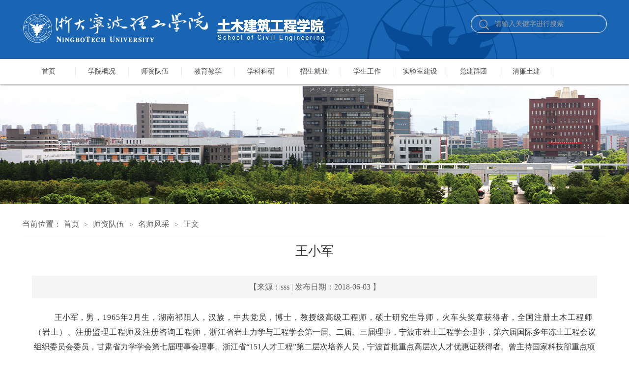

--- FILE ---
content_type: text/html
request_url: https://tjfy.nbt.edu.cn/info/1083/1587.htm
body_size: 63848
content:
<!DOCTYPE html><HTML><HEAD><TITLE>王小军-浙大宁波理工学院土木建筑工程学院</TITLE><META Name="keywords" Content="浙大宁波理工学院土木建筑工程学院,名师风采,王小军" />
<META Name="description" Content=" 王小军，男，1965年2月生，湖南祁阳人，汉族，中共党员，博士，教授级高级工程师，硕士研究生导师，火车头奖章获得者，全国注册土木工程师（岩土）、注册监理工程师及注册咨询工程师，浙江省岩土力学与工程学会第一届、二届、三届理事，宁波市岩土工程学会理事，第六届国际多年冻土工程会议组织委员会委员，甘肃省力学学会第七届理事会理事。浙江省“151人才工程”第二层次培养人员，宁波首批重点高层次人才优惠证获得者。曾主..." />





<META content="IE=edge,chrome=1" http-equiv="X-UA-Compatible">
<META charset="utf-8"><LINK rel="stylesheet" href="../../style/public.css"><LINK rel="stylesheet" href="../../style/master.css"><script type="text/javascript" src="../../js/jquery.min.js"></script>
<script type="text/javascript" src="../../js/jquery-migrate.min.js"></script>
<script type="text/javascript" src="../../js/jquery.SuperSlide.js"></script><script type="text/javascript" src="../../js/index.js"></script>

<!--Announced by Visual SiteBuilder 9-->
<link rel="stylesheet" type="text/css" href="../../_sitegray/_sitegray_d.css" />
<script language="javascript" src="../../_sitegray/_sitegray.js"></script>
<!-- CustomerNO:77656262657232307b76475d50545742000200034452 -->
<link rel="stylesheet" type="text/css" href="../../content.vsb.css" />
<script type="text/javascript" src="/system/resource/js/counter.js"></script>
<script type="text/javascript">_jsq_(1083,'/content.jsp',1587,1459163958)</script>
</HEAD>
<BODY><!--top-->
<div style="width:100%;background:url(../../images/headerbg.png) center center no-repeat #1965b3;height:120px;">
<DIV class="header cleafix">

<!-- 网站logo图片地址请在本组件"内容配置-网站logo"处填写 -->
<a class="logo" href="../../index.htm" onfocus="undefined"><img src="../../images/weixintupian_20250805.png"></a>
<script type="text/javascript">
    function _nl_ys_check(){
        
        var keyword = document.getElementById('showkeycode166035').value;
        if(keyword==null||keyword==""){
            alert("请输入你要检索的内容！");
            return false;
        }
        if(window.toFF==1)
        {
            document.getElementById("lucenenewssearchkey166035").value = Simplized(keyword );
        }else
        {
            document.getElementById("lucenenewssearchkey166035").value = keyword;            
        }
        var  base64 = new Base64();
        document.getElementById("lucenenewssearchkey166035").value = base64.encode(document.getElementById("lucenenewssearchkey166035").value);
        new VsbFormFunc().disableAutoEnable(document.getElementById("showkeycode166035"));
        return true;
    } 
</script>
<form action="../../ssjg.jsp?wbtreeid=1083" method="post" id="au1a" name="au1a" onsubmit="return _nl_ys_check()" style="display: inline">
 <input type="hidden" id="lucenenewssearchkey166035" name="lucenenewssearchkey" value=""><input type="hidden" id="_lucenesearchtype166035" name="_lucenesearchtype" value="1"><input type="hidden" id="searchScope166035" name="searchScope" value="0">
<div class="search fr cleafix">
 <span><input type="image" src="../../images/search.png" align="absmiddle" style="cursor: hand"></span>
<input name="showkeycode" id="showkeycode166035" type="text" value="请输入关键字进行搜索" class="searchText" onfocus="if(this.value=='请输入关键字进行搜索')this.value='';" onblur="if(this.value=='')this.value='请输入关键字进行搜索';" />

 </div>
</form>





<script language="javascript" src="/system/resource/js/base64.js"></script><script language="javascript" src="/system/resource/js/formfunc.js"></script>

</DIV>
</div><!--nav--><div class="nav">
<div class="innav">

<ul class="cleafix">


            <li class="mainmenu">
                <a class="link" href="../../index.htm" title="首页">首页</a>
            </li>
           
           
           
          
          
           


            <li class="mainmenu">
                <a class="link" href="../../xygk/xyjj.htm" title="学院概况">学院概况</a>
                <div id="nav">


                    <a href="../../xygk/xyjj.htm" title="学院简介">学院简介</a>
                    
                    

                    <a href="../../xygk/dzld.htm" title="党政领导">党政领导</a>
                    
                    

                    <a href="../../xygk/jgsz.htm" title="机构设置">机构设置</a>
                    
                    
                </div> 
            </li>
           
           
           
          
          
           


            <li class="mainmenu">
                <a class="link" href="../../szdw/szgk.htm" title="师资队伍">师资队伍</a>
                <div id="nav">


                    <a href="../../szdw/szgk.htm" title="师资概况">师资概况</a>
                    
                    

                    <a href="../../szdw/msfc.htm" title="名师风采">名师风采</a>
                    
                    

                    <a href="../../szdw/zrjs1/tmgcx.htm" title="专任教师">专任教师</a>
                    
                    
                </div> 
            </li>
           
           
           
          
          
           


            <li class="mainmenu">
                <a class="link" href="../../jyjx/zysz1/tmgc1/zygk.htm" title="教育教学">教育教学</a>
                <div id="nav">


                    <a href="../../jyjx/zysz1/tmgc1/zygk.htm" title="专业设置">专业设置</a>
                    
                    

                    <a href="../../list.jsp?urltype=tree.TreeTempUrl&wbtreeid=1107" title="教学研究">教学研究</a>
                    
                    

                    <a href="../../list.jsp?urltype=tree.TreeTempUrl&wbtreeid=1109" title="课程建设">课程建设</a>
                    
                    

                    <a href="../../list.jsp?urltype=tree.TreeTempUrl&wbtreeid=1108" title="合作办学">合作办学</a>
                    
                    
                </div> 
            </li>
           
           
           
          
          
           


            <li class="mainmenu">
                <a class="link" href="../../xkky/xkpt.htm" title="学科科研">学科科研</a>
                <div id="nav">


                    <a href="../../xkky/xkpt.htm" title="学科平台">学科平台</a>
                    
                    

                    <a href="../../xkky/yjjg1/bhgcjgyclyjs.htm" title="研究机构">研究机构</a>
                    
                    

                    <a href="../../xkky/kytd.htm" title="科研团队">科研团队</a>
                    
                    

                    <a href="../../xkky/kycg1/xm.htm" title="科研成果">科研成果</a>
                    
                    

                    <a href="../../list.jsp?urltype=tree.TreeTempUrl&wbtreeid=1094" title="学术交流">学术交流</a>
                    
                    

                    <a href="../../list.jsp?urltype=tree.TreeTempUrl&wbtreeid=1095" title="研究生培养">研究生培养</a>
                    
                    
                </div> 
            </li>
           
           
           
          
          
           


            <li class="mainmenu">
                <a class="link" href="../../zsjy1.htm" title="招生就业">招生就业</a>
                <div id="nav">


                    <a href="../../zsjy1/zsgz.htm" title="招生工作">招生工作</a>
                    
                    

                    <a href="../../sj_list.jsp?urltype=tree.TreeTempUrl&wbtreeid=1154" title="就业工作">就业工作</a>
                    
                    
                </div> 
            </li>
           
           
           
          
          
           


            <li class="mainmenu">
                <a class="link" href="../../list.jsp?urltype=tree.TreeTempUrl&wbtreeid=1143" title="学生工作">学生工作</a>
                <div id="nav">


                    <a href="../../list.jsp?urltype=tree.TreeTempUrl&wbtreeid=1143" title="学风建设">学风建设</a>
                    
                    

                    <a href="../../sj_list.jsp?urltype=tree.TreeTempUrl&wbtreeid=1269" title="日常管理">日常管理</a>
                    
                    

                    <a href="../../list.jsp?urltype=tree.TreeTempUrl&wbtreeid=1140" title="团学工作">团学工作</a>
                    
                    

                    <a href="../../list.jsp?urltype=tree.TreeTempUrl&wbtreeid=1141" title="学子风采">学子风采</a>
                    
                    
                </div> 
            </li>
           
           
           
          
          
           


            <li class="mainmenu">
                <a class="link" href="../../sysjs/syzxjj.htm" title="实验室建设">实验室建设</a>
                <div id="nav">


                    <a href="../../sysjs/syzxjj.htm" title="实验中心简介">实验中心简介</a>
                    
                    

                    <a href="../../sysjs/jxsys/gcclsys.htm" title="教学实验室">教学实验室</a>
                    
                    

                    <a href="../../sysjs/kysys/jgyqlsys.htm" title="科研实验室">科研实验室</a>
                    
                    

                    <a href="../../list.jsp?urltype=tree.TreeTempUrl&wbtreeid=1123" title="大型实验设备">大型实验设备</a>
                    
                    

                    <a href="../../sj_dpzw.jsp?urltype=tree.TreeTempUrl&wbtreeid=1136" title="重点实验室">重点实验室</a>
                    
                    

                    <a href="../../list.jsp?urltype=tree.TreeTempUrl&wbtreeid=1338" title="实验室安全">实验室安全</a>
                    
                    
                </div> 
            </li>
           
           
           
          
          
           


            <li class="mainmenu">
                <a class="link" href="../../sj_dpzw.jsp?urltype=tree.TreeTempUrl&wbtreeid=1161" title="党建群团">党建群团</a>
                <div id="nav">


                    <a href="../../sj_dpzw.jsp?urltype=tree.TreeTempUrl&wbtreeid=1161" title="党建工作">党建工作</a>
                    
                    

                    <a href="../../sj_list.jsp?urltype=tree.TreeTempUrl&wbtreeid=1318" title="群团工作">群团工作</a>
                    
                    
                </div> 
            </li>
           
           
           
          
          
           


            <li class="mainmenu">
                <a class="link" href="../../list.jsp?urltype=tree.TreeTempUrl&wbtreeid=1322" title="清廉土建">清廉土建</a>
                <div id="nav">


                    <a href="../../list.jsp?urltype=tree.TreeTempUrl&wbtreeid=1322" title="廉情信息">廉情信息</a>
                    
                    

                    <a href="../../list.jsp?urltype=tree.TreeTempUrl&wbtreeid=1323" title="警示教育">警示教育</a>
                    
                    
                </div> 
            </li>
           
           
           
          
          
           


        </ul>

</div></div>
<DIV class="ban_img">



<img src="../../images/444.jpg" width="2000" height="245" border="0">


</DIV><!--内页主体部分-->
<DIV class="vsb-box">
<DIV class="vsb-container main" columns="4" containerid="4">
<DIV class="vsb-space n_con" columns="1"><div class="n_tit cleafix">
    当前位置：
               <a href="../../index.htm">首页</a>
               <font>></font>
               <a href="../../szdw/szgk.htm">师资队伍</a>
               <font>></font>
               <a href="../../szdw/msfc.htm">名师风采</a>
               <font>></font>
                正文
</div>


<script language="javascript" src="/system/resource/js/dynclicks.js"></script><script language="javascript" src="../../_dwr/interface/NewsvoteDWR.js"></script><script language="javascript" src="../../_dwr/engine.js"></script><script language="javascript" src="/system/resource/js/news/newscontent.js"></script><LINK href="/system/resource/js/photoswipe/3.0.5.1/photoswipe.css" type="text/css" rel="stylesheet"><script language="javascript" src="/system/resource/js/photoswipe/3.0.5.1/klass.min.js"></script><script language="javascript" src="/system/resource/js/ajax.js"></script><form name="_newscontent_fromname">
<div class="contain_con">
    <h2>王小军</h2>
    <h2 style="font-size: 24px;"></h2>
   
    <i>【来源：sss
     | 发布日期：2018-06-03 】  </i>

    <div id="vsb_content" class="con_con"><div class="v_news_content">
<p style="text-align: center;">&nbsp;<span style="font-family: 楷体; font-size: 16px;"><span style="font-family: 楷体;">王小军，</span></span><span style="letter-spacing: 1px; font-family: 楷体; font-size: 16px;"><span style="font-family: 楷体;">男，</span>1965年2月生，湖南祁阳人，汉族，中共党员，博士，教授级高级工程师，硕士研究生导师，火车头奖章获得者，全国注册土木工程师（岩土）、注册监理工程师及注册咨询工程师，浙江</span><span style="font-family: 楷体; font-size: 16px;"><span style="font-family: 楷体;">省岩土力学与工程学会第一届、二届、三届理事，宁波市岩土工程学会理事，第六届国际多年冻土工程会议组织委员会委员，甘肃省力学学会第七届理事会理事。浙江省</span>“151人才工程”第二层次培养人员，宁波首批重点高层次人才优惠证获得者。曾主持国家科技部重点项目1项、铁道部重大重点项目9项、宁波市科技项目3项，主持和参加技术研发、项目咨询及工程检测40多项。获国家科技进步特等奖1项，中国铁道学会科学技术特等奖1项、二等奖1项、三等奖2项，甘肃省</span><span style="font-family: 楷体; font-size: 16px;"><span style="font-family: 楷体;">科技进步</span></span><span style="font-family: 楷体; font-size: 16px;"><span style="font-family: 楷体;">一等奖</span>2项、二等</span><span style="font-family: 楷体; font-size: 16px;"><span style="font-family: 楷体;">奖</span></span><span style="font-family: 楷体; font-size: 16px;">1项、三等奖1项，全国优秀工程勘察金奖、建设部城乡优秀勘察设计一等奖、甘肃省优秀工程勘察设计一等奖各1项，甘肃省地质灾害防治成果二等奖1项。获发明专利9项，在SCI、EI及核心刊物上发表论文80余篇。</span><span style="letter-spacing: 1px; font-family: 楷体; font-size: 16px;"><span style="font-family: 楷体;">国家科技部科技评估中心专家，全国铁路建设工程招标评标委员会评委专家库成员，浙江省及宁波市科技专家库专家，宁波市轨道交通工程安全质量专家库专家。</span></span><span style="font-family: 楷体; font-size: 16px;"><span style="font-family: 楷体;">岩石力学与工程学报、岩土工程学报、西南交通大学学报审稿人。为此，荣获《岩石力学与工程学报》</span>2017年度优秀审稿专家称号。</span></p>
<p style="line-height: 150%;"><strong><span style="line-height: 150%; font-family: 楷体_GB2312; font-size: 19px; font-weight: bold;"><span style="font-family: 宋体;">1、照片</span></span></strong></p>
<p style="line-height: 150%;"><strong><span style="line-height: 150%; font-family: 楷体_GB2312; font-size: 19px; font-weight: bold;"><span style="font-family: 宋体;"><br></span></span></strong></p>
<p style="text-align: center;">
 <img width="175" src="/__local/D/A6/0E/5BC331BFCC559F0C029391B9E7E_AA2DD38C_11CCB.png" vsbhref="vurl" vurl="/_vsl/DA60E5BC331BFCC559F0C029391B9E7E/AA2DD38C/11CCB" vheight="" vwidth="175" orisrc="/__local/D/A6/0E/5BC331BFCC559F0C029391B9E7E_AA2DD38C_11CCB.png" class="img_vsb_content"></p>
<p style="line-height: 150%;"><strong><span style="line-height: 150%; font-family: 楷体_GB2312; font-size: 19px; font-weight: bold;"><span style="font-family: 宋体;"></span></span></strong></p>
<p style="text-align: center; line-height: 150%; text-indent: 48px;">&nbsp;</p>
<p style="line-height: 150%;"><strong><span style="line-height: 150%; font-family: 楷体_GB2312; font-size: 19px; font-weight: bold;"><span style="font-family: 宋体;">2、本科教学、研究生指导、科研、获奖及专利情况介绍</span></span></strong></p>
<p style="margin: 0px 0px 0px 28px; text-align: left;"><strong><span style="font-family: Wingdings; font-size: 19px; font-weight: bold;">ü</span></strong><strong> </strong><strong><span style="font-family: 华文楷体; font-size: 19px; font-weight: bold;"><span style="font-family: 华文楷体;">主讲课程</span></span></strong></p>
<p style="margin: 0px 0px 0px 28px; text-align: left;"><strong><span style="font-family: 华文楷体; font-size: 16px; font-weight: bold;"><span style="font-family: 华文楷体;">基础工程，工程地质，土力学。</span></span></strong></p>
<p style="margin: 0px 0px 0px 28px; text-align: left;"><strong><span style="font-family: Wingdings; font-size: 19px; font-weight: bold;">ü</span></strong><strong> </strong><strong><span style="font-family: 华文楷体; font-size: 19px; font-weight: bold;"><span style="font-family: 华文楷体;">研究方向</span></span></strong></p>
<p style="line-height: 150%; text-indent: 41px;"><strong><span style="font-family: 楷体_GB2312; font-size: 16px; font-weight: bold;"><span style="font-family: 宋体;">（1）滨海岩土与地下工程，城市轨道交通盾构隧道与基础工程；</span></span></strong></p>
<p style="line-height: 150%; text-indent: 41px;"><strong><span style="font-size: 16px; font-weight: bold;">（2）</span></strong><strong><span style="font-size: 16px; font-weight: bold;">道路与铁道工程</span></strong><strong><span style="font-size: 16px; font-weight: bold;">、特殊土地基路基与高速铁路；</span></strong></p>
<p style="line-height: 150%; text-indent: 41px;"><strong><span style="font-size: 16px; font-weight: bold;">（3）岩土工程与交通地基基础处治技术。</span></strong></p>
<p style="margin: 0px 0px 0px 28px; text-align: left;"><strong><span style="font-family: Wingdings; font-size: 19px; font-weight: bold;">ü</span></strong><strong> </strong><strong><span style="font-family: 华文楷体; font-size: 19px; font-weight: bold;"><span style="font-family: 华文楷体;">学术所长</span></span></strong></p>
<p style="line-height: 150%; text-indent: 41px;"><strong><span style="font-family: 楷体_GB2312; font-size: 16px; font-weight: bold;"><span style="font-family: 宋体;">岩土工程基本理论研究与试验检测技术应用、特殊地质高铁路基与城市轨道交通地下工程的理论与实践。</span></span></strong></p>
<p style="line-height: 150%; text-indent: 41px;"><strong><span style="font-size: 16px; font-weight: bold;">研究生培养：已指导硕士研究生4名，正在指导硕士研究生3名。</span></strong></p>
<p style="margin: 0px 0px 0px 28px; text-align: left;"><strong><span style="font-family: Wingdings; font-size: 19px; font-weight: bold;">ü</span></strong><strong> </strong><strong><span style="font-family: 华文楷体; font-size: 19px; font-weight: bold;"><span style="font-family: 华文楷体;">发表的主要论文</span></span></strong></p>
<p style="margin: 1em 0px; text-indent: 32px;"><strong><span times="" new="" style="font-family:;"><span style="font-family: 宋体;">（</span>1<span style="font-family: 宋体;">）用生石灰改良膨胀岩基床的室内试验研究，岩土工程学报，</span><span style="font-family: Times New Roman;">No.1</span><span style="font-family: 宋体;">，</span><span style="font-family: Times New Roman;">1998</span></span></strong><strong><span style="font-family: 楷体_GB2312; font-size: 16px; font-weight: bold;"><span style="font-family: 宋体;">.</span></span></strong><strong><span times="" new="" style="letter-spacing: 1px; font-family:;"><span style="font-family: 宋体;">（排名第</span>1<span style="font-family: 宋体;">，</span><span style="font-family: Times New Roman;">EI</span><span style="font-family: 宋体;">收录）</span></span></strong></p>
<p style="margin: 1em 0px; text-indent: 32px;"><strong><span times="" new="" style="font-family:;"><span style="font-family: 宋体;">（</span>2<span style="font-family: 宋体;">） 膨胀岩的湿化特性及其对堑坡浅层溜坍的影响，岩土工程学报</span></span></strong><strong><span times="" new="" style="letter-spacing: 1px; font-family:;"><span style="font-family: 宋体;">，</span>No.6<span style="font-family: 宋体;">，</span></span></strong><strong><span times="" new="" style="font-family:;">1998</span></strong><strong><span style="font-family: 楷体_GB2312; font-size: 19px; font-weight: bold;"><span style="font-family: 宋体;">.</span></span></strong><strong><span times="" new="" style="letter-spacing: 1px; font-family:;"> <span style="font-family: 宋体;">（排名第</span>1<span style="font-family: 宋体;">，</span><span style="font-family: Times New Roman;">EI</span><span style="font-family: 宋体;">收录）</span></span></strong></p>
<p style="margin: 1em 0px; text-indent: 32px;"><strong><span times="" new="" style="font-family:;"><span style="font-family: 宋体;">（</span>3<span style="font-family: 宋体;">）南昆线膨胀土（岩）边坡堑坡结构设计研究，中国铁道科学，</span><span style="font-family: Times New Roman;">No.4</span><span style="font-family: 宋体;">，</span><span style="font-family: Times New Roman;">2003</span></span></strong><span style="font-family: 宋体;"><strong><span style="font-family: 楷体_GB2312; font-size: 16px; font-weight: bold;">.</span></strong><strong><span style="letter-spacing: 1px; font-size: 16px; font-weight: bold;">（</span></strong><strong><span style="font-size: 16px; font-weight: bold;">独著</span></strong></span><strong><span times="" new="" style="letter-spacing: 1px; font-family:;"><span style="font-family: 宋体;">，</span>EI<span style="font-family: 宋体;">收录）</span></span></strong></p>
<p style="margin: 1em 0px; text-indent: 32px;"><strong><span times="" new="" style="font-family:;"><span style="font-family: 宋体;">（</span>4<span style="font-family: 宋体;">） 对粉</span><span style="font-family: Times New Roman;">/</span><span style="font-family: 宋体;">旋喷搅拌桩加固软弱地基的监测与评价，岩石力学与工程学报，</span><span style="font-family: Times New Roman;">2003</span></span></strong><strong><span style="font-family: 楷体_GB2312; font-size: 19px; font-weight: bold;"><span style="font-family: 宋体;">.</span></span></strong><strong><span times="" new="" style="letter-spacing: 1px; font-family:;"> <span style="font-family: 宋体;">（排名第</span>1<span style="font-family: 宋体;">，</span><span style="font-family: Times New Roman;">EI</span><span style="font-family: 宋体;">收录）</span></span></strong></p>
<p style="margin: 1em 0px; text-indent: 32px;"><strong><span times="" new="" style="font-family:;"><span style="font-family: 宋体;">（</span>5<span style="font-family: 宋体;">）膨胀土（岩）湿化性的影响因素及降低湿化性的途径和方法，铁道学报，</span><span style="font-family: Times New Roman;">No.6</span><span style="font-family: 宋体;">，</span><span style="font-family: Times New Roman;">2004</span></span></strong><strong><span style="font-family: 楷体_GB2312; font-size: 19px; font-weight: bold;"><span style="font-family: 宋体;">.</span></span></strong><strong><span times="" new="" style="letter-spacing: 1px; font-family:;"> <span style="font-family: 宋体;">（排名第</span>1<span style="font-family: 宋体;">，</span><span style="font-family: Times New Roman;">EI</span><span style="font-family: 宋体;">收录）</span></span></strong></p>
<p style="line-height: 150%; text-indent: 41px;"><strong><span times="" new="" style="font-family:;"><span style="font-family: 宋体;">（</span>6<span style="font-family: 宋体;">）</span><span style="font-family: Times New Roman;">Investigation and Analysis on New Harmful Features Related to Frozen Ground in Permafrost Regions in Qinghai-Tibet Railway, Engineering Sciences</span><span style="font-family: 宋体;">，</span><span style="font-family: Times New Roman;">Vol.4 No.2(Sum 12), June 2006 </span><span style="font-family: 宋体;">（第一作者）</span></span></strong></p>
<p style="margin: 1em 0px; text-indent: 32px;"><strong><span times="" new="" style="font-family:;"><span style="font-family: 宋体;">（</span>7<span style="font-family: 宋体;">）青藏铁路片石通风试验路基沉降与普通路基裂缝解剖分析，岩石力学与工程学报，</span><span style="font-family: Times New Roman;">No.9</span><span style="font-family: 宋体;">，</span><span style="font-family: Times New Roman;">2006</span></span></strong><strong><span style="font-family: 楷体_GB2312; font-size: 19px; font-weight: bold;"><span style="font-family: 宋体;">.</span></span></strong><strong><span times="" new="" style="letter-spacing: 1px; font-family:;"> <span style="font-family: 宋体;">（排名第</span>1<span style="font-family: 宋体;">，</span><span style="font-family: Times New Roman;">EI</span><span style="font-family: 宋体;">收录）</span></span></strong></p>
<p style="margin: 1em 0px; text-indent: 37px;"><strong><span times="" new="" style="letter-spacing: 1px; font-family:;"><span style="font-family: 宋体;">（</span>8<span style="font-family: 宋体;">）</span><span style="font-family: Times New Roman;">Wuya Ping, Wang Xiaojun, Su Qiang, Lin Lixia. A solution for laminated box beams under bending loads using the principle of complementary energy. Composite Structures 79(2007)376-380.</span><span style="font-family: 宋体;">（排名第</span><span style="font-family: Times New Roman;">2</span><span style="font-family: 宋体;">，</span><span style="font-family: Times New Roman;">SCI</span><span style="font-family: 宋体;">＆</span><span style="font-family: Times New Roman;">EI</span><span style="font-family: 宋体;">收录）</span></span></strong></p>
<p style="margin: 1em 0px; text-indent: 37px;"><strong><span times="" new="" style="letter-spacing: 1px; font-family:;"><span style="font-family: 宋体;">（</span>9<span style="font-family: 宋体;">）武小鹏，王小军，</span></span></strong><a href="http://lib.cqvip.com/ZK/search.aspx?Query=%e5%88%98%e4%bf%9d%e5%8d%87&Type=A"><strong><span style="letter-spacing: 1px; font-size: 16px; font-weight: bold;">刘保升</span></strong></a><strong><span times="" new="" style="letter-spacing: 1px; font-family:;">.<span style="font-family: 宋体;">青藏铁路片石层表面开放与封闭的片石气冷</span><span style="font-family: Times New Roman;">-</span><span style="font-family: 宋体;">碎石护坡组合路基降温效果试验研究</span><span style="font-family: Times New Roman;">[J]. </span><span style="font-family: 宋体;">中国铁道科学</span><span style="font-family: Times New Roman;">, 2008, 29(3): 13-17. </span><span style="font-family: 宋体;">（排名第</span><span style="font-family: Times New Roman;">2</span><span style="font-family: 宋体;">，</span><span style="font-family: Times New Roman;">EI</span><span style="font-family: 宋体;">收录） </span></span></strong></p>
<p style="margin: 1em 0px; text-indent: 37px;"><strong><span times="" new="" style="letter-spacing: 1px; font-family:;"><span style="font-family: 宋体;">（</span>10<span style="font-family: 宋体;">）</span><span style="font-family: Times New Roman;">Wu Yaping, Guo Chunxiang,Zhu Yanfeng,Wang Xiaojun.Refreezing Process of Ground for Concrete Pile Group Foundation with Hydration Heat in Cold Regions[C]. Proceedings of 2009 International Conference on Artificial Intelligence and Computational Intelligence.Shanghai,China. IEEE</span></span></strong><span style="font-size: 16px;">Φ</span><strong><span times="" new="" style="letter-spacing: 1px; font-family:;">computer society ,2009:524-528. <span style="font-family: 宋体;">（排名第</span><span style="font-family: Times New Roman;">4</span><span style="font-family: 宋体;">，</span><span style="font-family: Times New Roman;">EI</span><span style="font-family: 宋体;">收录）</span></span></strong></p>
<p style="margin: 1em 0px; text-indent: 37px;"><strong><span times="" new="" style="letter-spacing: 1px; font-family:;"><span style="font-family: 宋体;">（</span>11<span style="font-family: 宋体;">）王小军，米维军，武小鹏，魏永梁</span><span style="font-family: Times New Roman;">.</span><span style="font-family: 宋体;">青藏铁路多年冻土区路堤人为上限的主要影响因素分析研究</span><span style="font-family: Times New Roman;">[J]. </span><span style="font-family: 宋体;">岩土工程学报</span><span style="font-family: Times New Roman;">, 2010, 32(8):1221-1227. </span><span style="font-family: 宋体;">（排名第</span><span style="font-family: Times New Roman;">1</span><span style="font-family: 宋体;">，</span><span style="font-family: Times New Roman;">EI</span><span style="font-family: 宋体;">收录）</span></span></strong></p>
<p style="margin: 1em 0px; text-indent: 37px;"><strong><span times="" new="" style="letter-spacing: 1px; font-family:;"><span style="font-family: 宋体;">（</span>12<span style="font-family: 宋体;">）王小军，屈耀辉，魏永梁，杨印海，达益正</span><span style="font-family: Times New Roman;">.</span><span style="font-family: 宋体;">郑西客运专线湿陷性黄土区试验路堤的沉降观测与预测研究</span><span style="font-family: Times New Roman;">[J]. </span><span style="font-family: 宋体;">岩土力学</span><span style="font-family: Times New Roman;">, 2010,Vol.31 </span><span style="font-family: 宋体;">增刊</span><span style="font-family: Times New Roman;">1: 220-231. </span><span style="font-family: 宋体;">（排名第</span><span style="font-family: Times New Roman;">1</span><span style="font-family: 宋体;">，</span><span style="font-family: Times New Roman;">EI</span><span style="font-family: 宋体;">收录）</span></span></strong></p>
<p style="margin: 1em 0px; text-indent: 37px;"><strong><span times="" new="" style="letter-spacing: 1px; font-family:;"><span style="font-family: 宋体;">（</span>13<span style="font-family: 宋体;">）王小军，米维军，魏永梁，武小鹏</span><span style="font-family: Times New Roman;">.</span><span style="font-family: 宋体;">青藏铁路多年冻土区路基人为上限的变化特点及其与稳定性的关系研究</span><span style="font-family: Times New Roman;">[J].</span><span style="font-family: 宋体;">中国铁道科学</span><span style="font-family: Times New Roman;">, 2010, 31(5): 1-7. </span><span style="font-family: 宋体;">（排名第</span><span style="font-family: Times New Roman;">1</span><span style="font-family: 宋体;">，</span><span style="font-family: Times New Roman;">EI</span><span style="font-family: 宋体;">收录）</span></span></strong></p>
<p style="margin: 1em 0px; text-indent: 37px;"><strong><span times="" new="" style="letter-spacing: 1px; font-family:;"><span style="font-family: 宋体;">（</span>14<span style="font-family: 宋体;">）</span><span style="font-family: Times New Roman;">Ya-ping WU,Jian GUO,Chun-xiang GUO,Wei MA,Xiao-jun WANG.Exothermic process of cast-in-place pile foundation and its thermal agitation of the frozen ground under a long dry bridge on the Qinghai-Tibet Railway[J].</span></span></strong><strong><span times="" new="" style="letter-spacing: 1px; font-family:;">Journal of Zhejiang University Science A(Applied Physics &amp; Engineering)</span></strong><strong><span times="" new="" style="letter-spacing: 1px; font-family:;">. Vol.11 No.2,Feb.2010 <span style="font-family: 宋体;">（排名第</span><span style="font-family: Times New Roman;">5</span><span style="font-family: 宋体;">，</span><span style="font-family: Times New Roman;">SCI</span><span style="font-family: 宋体;">＆</span><span style="font-family: Times New Roman;">EI</span><span style="font-family: 宋体;">收录）</span></span></strong></p>
<p style="margin: 1em 0px; text-indent: 37px;"><strong><span times="" new="" style="letter-spacing: 1px; font-family:;"><span style="font-family: 宋体;">（</span>15<span style="font-family: 宋体;">）</span></span></strong><a href="http://search.cnki.com.cn/Search.aspx?q=author:%E7%8E%8B%E5%B0%8F%E5%86%9B"><strong><span style="letter-spacing: 1px; font-size: 16px; font-weight: bold;">王小军</span></strong></a><strong><span style="letter-spacing: 1px; font-size: 16px; font-weight: bold;">，</span></strong><a href="http://search.cnki.com.cn/Search.aspx?q=author:%E7%B1%B3%E7%BB%B4%E5%86%9B"><strong><span style="letter-spacing: 1px; font-size: 16px; font-weight: bold;">米维军</span></strong></a><strong><span style="letter-spacing: 1px; font-size: 16px; font-weight: bold;">，</span></strong><a href="http://search.cnki.com.cn/Search.aspx?q=author:%E7%86%8A%E6%B2%BB%E6%96%87"><strong><span style="letter-spacing: 1px; font-size: 16px; font-weight: bold;">熊治文</span></strong></a><strong><span style="letter-spacing: 1px; font-size: 16px; font-weight: bold;">，</span></strong><a href="http://search.cnki.com.cn/Search.aspx?q=author:%E6%AD%A6%E5%B0%8F%E9%B9%8F"><strong><span style="letter-spacing: 1px; font-size: 16px; font-weight: bold;">武小鹏</span></strong></a><strong><span style="letter-spacing: 1px; font-size: 16px; font-weight: bold;">，</span></strong><a href="http://search.cnki.com.cn/Search.aspx?q=author:%E5%B1%88%E8%80%80%E8%BE%89"><strong><span style="letter-spacing: 1px; font-size: 16px; font-weight: bold;">屈耀辉</span></strong></a><strong><span times="" new="" style="letter-spacing: 1px; font-family:;"><span style="font-family: 宋体;">，</span> </span></strong><a href="http://search.cnki.com.cn/Search.aspx?q=author:%E9%AD%8F%E6%B0%B8%E6%A2%81"><strong><span times="" new="" style="letter-spacing: 1px; font-family:;"><span style="font-family: 宋体;">魏永梁</span></span></strong></a><strong><span times="" new="" style="letter-spacing: 1px; font-family:;">.<span style="font-family: 宋体;">郑西客运专线黄土地基湿陷性现场浸水试验研究</span><span style="font-family: Times New Roman;">[J]. </span></span></strong><a href="http://www.cnki.com.cn/Journal/C-C6-TDXB-2012-01.htm"><strong><span times="" new="" style="letter-spacing: 1px; font-family:;"><span style="font-family: 宋体;">铁道学报，</span>2012<span style="font-family: 宋体;">，</span><span style="font-family: Times New Roman;">34</span><span style="font-family: 宋体;">（</span><span style="font-family: Times New Roman;">1</span></span></strong></a><strong><span times="" new="" style="letter-spacing: 1px; font-family:;"><span style="font-family: 宋体;">）：</span>83-90. <span style="font-family: 宋体;">（排名第</span><span style="font-family: Times New Roman;">1</span><span style="font-family: 宋体;">，</span><span style="font-family: Times New Roman;">EI</span><span style="font-family: 宋体;">收录）</span></span></strong></p>
<p style="margin: 1em 0px; text-indent: 37px;"><strong><span times="" new="" style="letter-spacing: 1px; font-family:;"><span style="font-family: 宋体;">（</span>16<span style="font-family: 宋体;">）武小鹏，熊治文，王小军，屈耀辉，郑西高速铁路豫西段黄土现场浸水自重湿陷特征研究，岩土力学，</span><span style="font-family: Times New Roman;">2012.06</span><span style="font-family: 宋体;">，（排名第</span><span style="font-family: Times New Roman;">3</span><span style="font-family: 宋体;">，</span><span style="font-family: Times New Roman;">EI</span><span style="font-family: 宋体;">收录）</span></span></strong></p>
<p style="margin: 1em 0px; text-indent: 37px;"><strong><span times="" new="" style="letter-spacing: 1px; font-family:;"><span style="font-family: 宋体;">（</span>17<span style="font-family: 宋体;">）王小军，王文笛，李明，魏永梁，杨印海，屈耀辉，</span><span style="font-family: Times New Roman;">Ⅳ</span><span style="font-family: 宋体;">级自重湿陷性黄土区客运专线铁路路堤处理地基的现场试验研究，岩土力学，</span><span style="font-family: Times New Roman;">2013.10</span><span style="font-family: 宋体;">，</span><span style="font-family: Times New Roman;">EI</span><span style="font-family: 宋体;">收录。（排名第</span><span style="font-family: Times New Roman;">1</span><span style="font-family: 宋体;">，</span><span style="font-family: Times New Roman;">EI</span><span style="font-family: 宋体;">收录）</span></span></strong></p>
<p style="margin: 0px 0px 0px 28px; text-align: left;"><strong><span style="font-family: Wingdings; font-size: 19px; font-weight: bold;">ü</span></strong><strong> </strong><strong><span style="font-family: 华文楷体; font-size: 19px; font-weight: bold;"><span style="font-family: 华文楷体;">主持和参与的主要课题</span></span></strong></p>
<p style="line-height: 150%; text-indent: 41px;"><span style="font-family: 宋体;"><strong><span style="font-family: 楷体_GB2312; font-size: 16px; font-weight: bold;">（1） 铁道部，西南地区膨胀土（岩）的湿化性及处理措施的研究，N</span></strong><strong><span style="font-size: 16px; font-weight: bold;">o</span></strong><strong><span style="font-size: 16px; font-weight: bold;">.96G57，</span></strong><strong><span style="font-size: 16px; font-weight: bold;">主持</span></strong><strong><span style="font-size: 16px; font-weight: bold;">；</span></strong></span></p>
<p style="line-height: 150%; text-indent: 41px;"><strong><span style="font-size: 16px; font-weight: bold;">（2）铁道部，</span></strong><strong><span style="font-size: 16px; font-weight: bold;">青藏铁路修建对次生不良冻土现象形成的影响及其防治</span></strong><strong><span style="font-size: 16px; font-weight: bold;">，N</span></strong><strong><span style="font-size: 16px; font-weight: bold;">o</span></strong><strong><span style="font-size: 16px; font-weight: bold;">.</span></strong><strong><span style="font-size: 16px; font-weight: bold;">2002G029</span></strong><strong><span style="font-size: 16px; font-weight: bold;">，</span></strong><strong><span style="font-size: 16px; font-weight: bold;">主持</span></strong><strong><span style="font-size: 16px; font-weight: bold;">；</span></strong></p>
<p style="line-height: 150%; text-indent: 41px;"><strong><span style="font-size: 16px; font-weight: bold;">（3）铁道部，</span></strong><strong><span style="font-size: 16px; font-weight: bold;">青藏铁路路基人为上限变化特点及对工程稳定性影响的研究</span></strong><strong><span style="font-size: 16px; font-weight: bold;">，N</span></strong><strong><span style="font-size: 16px; font-weight: bold;">o</span></strong><strong><span style="font-size: 16px; font-weight: bold;">.</span></strong><strong><span style="font-size: 16px; font-weight: bold;">2003G021</span></strong><strong><span style="font-size: 16px; font-weight: bold;">-</span></strong><strong><span style="font-size: 16px; font-weight: bold;">D</span></strong><strong><span style="font-size: 16px; font-weight: bold;">，</span></strong><strong><span style="font-size: 16px; font-weight: bold;">主持</span></strong><strong><span style="font-size: 16px; font-weight: bold;">；</span></strong></p>
<p style="line-height: 150%; text-indent: 41px;"><strong><span style="font-size: 16px; font-weight: bold;">（4）铁道部，</span></strong><strong><span style="font-size: 16px; font-weight: bold;">郑西客运专线湿陷性黄土路基关键技术—湿陷性黄土地基工程特性及设计参数试验研究</span></strong><strong><span style="font-size: 16px; font-weight: bold;">，N</span></strong><strong><span style="font-size: 16px; font-weight: bold;">o</span></strong><strong><span style="font-size: 16px; font-weight: bold;">.</span></strong><strong><span style="font-size: 16px; font-weight: bold;">2005K001-B-1</span></strong><strong><span style="font-size: 16px; font-weight: bold;">，</span></strong><strong><span style="font-size: 16px; font-weight: bold;">主持</span></strong><strong><span style="font-size: 16px; font-weight: bold;">；</span></strong></p>
<p style="line-height: 150%; text-indent: 41px;"><strong><span style="font-size: 16px; font-weight: bold;">（5）</span></strong><strong><span style="font-size: 16px; font-weight: bold;">科技部</span></strong><strong><span style="font-size: 16px; font-weight: bold;">，</span></strong><strong><span style="font-size: 16px; font-weight: bold;">湿陷性黄土区高速铁路地基路基沉降控制技术</span></strong><strong><span style="font-size: 16px; font-weight: bold;">N</span></strong><strong><span style="font-size: 16px; font-weight: bold;">o</span></strong><strong><span style="font-size: 16px; font-weight: bold;">.</span></strong><strong><span style="font-size: 16px; font-weight: bold;">NCSTE-2006-JKZX-215</span></strong><strong><span style="font-size: 16px; font-weight: bold;">，</span></strong><strong><span style="font-size: 16px; font-weight: bold;">主持</span></strong><strong><span style="font-size: 16px; font-weight: bold;">；</span></strong></p>
<p style="line-height: 150%; text-indent: 41px;"><strong><span style="font-size: 16px; font-weight: bold;">（6）</span></strong><strong><span style="font-size: 16px; font-weight: bold;">铁道部</span></strong><strong><span style="font-size: 16px; font-weight: bold;">，</span></strong><strong><span style="font-size: 16px; font-weight: bold;">郑西客运专线湿陷性黄土区桥梁桩基试验研究</span></strong><strong><span style="font-size: 16px; font-weight: bold;">子项目N</span></strong><strong><span style="font-size: 16px; font-weight: bold;">o</span></strong><strong><span style="font-size: 16px; font-weight: bold;">.</span></strong><strong><span style="font-size: 16px; font-weight: bold;">2005K001-C-1</span></strong><strong><span style="font-size: 16px; font-weight: bold;">，</span></strong><strong><span style="font-size: 16px; font-weight: bold;">主持</span></strong><strong><span style="font-size: 16px; font-weight: bold;">；</span></strong></p>
<p style="line-height: 150%; text-indent: 41px;"><strong><span style="font-size: 16px; font-weight: bold;">（7）</span></strong><strong><span style="font-size: 16px; font-weight: bold;">铁道部</span></strong><strong><span style="font-size: 16px; font-weight: bold;">，</span></strong><strong><span style="font-size: 16px; font-weight: bold;">郑西客运专线湿陷性黄土地基处理措施与沉降观测试验研究子项目</span></strong><strong><span style="font-size: 16px; font-weight: bold;">，N</span></strong><strong><span style="font-size: 16px; font-weight: bold;">o</span></strong><strong><span style="font-size: 16px; font-weight: bold;">.</span></strong><strong><span style="font-size: 16px; font-weight: bold;">2005K001-B-2-1</span></strong><strong><span style="font-size: 16px; font-weight: bold;">，</span></strong><strong><span style="font-size: 16px; font-weight: bold;">主持</span></strong><strong><span style="font-size: 16px; font-weight: bold;">；</span></strong></p>
<p style="line-height: 150%; text-indent: 41px;"><strong><span style="font-size: 16px; font-weight: bold;">（8）浙江省人社厅，浙江省“151人才工程”高级研修班—宁波市城市轨道交通岩土与隧道工程长期稳定性及其对周围环境的影响，主持；</span></strong></p>
<p style="line-height: 150%; text-indent: 41px;"><strong><span style="font-size: 16px; font-weight: bold;">（9）</span></strong><strong><span style="font-size: 16px; font-weight: bold;">宁波市</span></strong><strong><span style="font-size: 16px; font-weight: bold;">科技局，</span></strong><strong><span style="font-size: 16px; font-weight: bold;">宁波轨道交通盾构法施工道路与建筑物的沉降控制及其防治技术研究</span></strong><strong><span style="font-size: 16px; font-weight: bold;">，</span></strong><strong><span style="font-size: 16px; font-weight: bold;">No.2011C50051，</span></strong><strong><span style="font-size: 16px; font-weight: bold;">主持；</span></strong></p>
<p style="line-height: 150%; text-indent: 41px;"><strong><span style="font-size: 16px; font-weight: bold;">（10）宁波市自然科学基金，</span></strong><strong><span style="font-size: 16px; font-weight: bold;">基于城市轨道交通土体损伤的微型桩复合补强地基的关键科学技术问题研究</span></strong><strong><span style="font-size: 16px; font-weight: bold;">，</span></strong><strong><span style="font-size: 16px; font-weight: bold;">No.2010A610085</span></strong><strong><span style="font-size: 16px; font-weight: bold;">，主持；</span></strong></p>
<p style="line-height: 150%; text-indent: 41px;"><strong><span style="font-size: 16px; font-weight: bold;">（11）</span></strong><strong><span style="font-size: 16px; font-weight: bold;">宁波市科技创新团队</span></strong><strong><span style="font-size: 16px; font-weight: bold;">项目，</span></strong><strong><span style="font-size: 16px; font-weight: bold;">沿海工程结构安全与耐久性</span></strong><strong><span style="font-size: 16px; font-weight: bold;">课题子项目—</span></strong><strong><span style="font-size: 16px; font-weight: bold;">滨海城市轨道交通盾构法施工对周边环境的影响规律研究</span></strong><strong><span style="font-size: 16px; font-weight: bold;">，</span></strong><strong><span style="font-size: 16px; font-weight: bold;">No.2011B81005</span></strong><strong><span style="font-size: 16px; font-weight: bold;">，主持；</span></strong></p>
<p style="line-height: 150%; text-indent: 41px;"><strong><span style="font-size: 16px; font-weight: bold;">（12）宁波市科技局惠民项目，宁波复杂软土地质条件下微型钢管桩的承载特性及工程应用研究，</span></strong><strong><span style="font-size: 16px; font-weight: bold;">No.2017C50021</span></strong><strong><span style="font-size: 16px; font-weight: bold;">，主持；</span></strong></p>
<p style="line-height: 150%; text-indent: 41px;"><strong><span style="font-size: 16px; font-weight: bold;">（13）横向科研项目，宁波城市轨道交通盾构法施工沉降监控新技术研究，主持；</span></strong></p>
<p style="line-height: 150%; text-indent: 41px;"><strong><span style="font-size: 16px; font-weight: bold;">（14）横向科研项目，超长悬臂混凝土桥墩盖梁施工与长期变形控制技术研究，主持；</span></strong></p>
<p style="line-height: 150%; text-indent: 41px;"><strong><span style="font-size: 16px; font-weight: bold;">（15）横向科研项目，</span></strong><strong><span style="font-size: 16px; font-weight: bold;">湖滟澜海岸花园商住项目（2#地块）建筑节能评估报告书的编写</span></strong><strong><span style="font-size: 16px; font-weight: bold;">，主持；</span></strong></p>
<p style="line-height: 150%; text-indent: 41px;"><strong><span style="font-size: 16px; font-weight: bold;">（16）</span></strong><strong><span style="font-size: 16px; font-weight: bold;">国家自然科学基金</span></strong><strong><span style="font-size: 16px; font-weight: bold;">，</span></strong><strong><span style="font-size: 16px; font-weight: bold;">淤泥吹填土EKG电渗固结特性及微观机理研究</span></strong><strong><span style="font-size: 16px; font-weight: bold;">，</span></strong><strong><span style="font-size: 16px; font-weight: bold;">No.51378469</span></strong><strong><span style="font-size: 16px; font-weight: bold;">，第4；</span></strong></p>
<p style="line-height: 150%; text-indent: 41px;"><strong><span style="font-size: 16px; font-weight: bold;">（17）浙江省自然科学基金，考虑软土流变的密集高层建筑群荷载引起的区域性地面沉降机理研究，</span></strong><strong><span style="font-size: 16px; font-weight: bold;">No.</span></strong><strong><span style="font-size: 16px; font-weight: bold;">Y1111240，第2；</span></strong></p>
<p style="line-height: 150%; text-indent: 41px;"><strong><span style="font-size: 16px; font-weight: bold;">（18）宁波市重大（重点）科技攻关计划项目，复杂条件下城市轨道交通隧道施工对周边环境的影响规律和对策研究，</span></strong><strong><span style="font-size: 16px; font-weight: bold;">No.</span></strong><strong><span style="font-size: 16px; font-weight: bold;">2011C51011，第4。</span></strong></p>
<p style="margin: 0px 0px 0px 28px; text-align: left;"><strong><span style="font-family: 楷体; font-size: 19px; font-weight: bold;">ü</span></strong><strong> </strong><strong> </strong><strong><span style="font-family: 楷体; font-size: 19px; font-weight: bold;"><span style="font-family: 楷体;">获奖</span></span></strong></p>
<p style="line-height: 150%; text-indent: 41px;"><strong><span style="font-family: 楷体_GB2312; font-size: 16px; font-weight: bold;"><span style="font-family: 宋体;">（1）青藏铁路工程，国家科技进步特等奖，第35位，120人获奖；</span></span></strong></p>
<p style="line-height: 150%; text-indent: 41px;"><strong><span style="font-size: 16px; font-weight: bold;">（2）青藏铁路多年冻土工程技术，中国铁道学会科学技术特等奖，第29；</span></strong></p>
<p style="line-height: 150%; text-indent: 41px;"><strong><span style="font-size: 16px; font-weight: bold;">（3）</span></strong><strong><span style="font-size: 16px; font-weight: bold;">湿陷性黄土地区高速铁路地基路基沉降控制技术的研究与应用</span></strong><strong><span style="font-size: 16px; font-weight: bold;">，</span></strong><strong><span style="font-size: 16px; font-weight: bold;">甘肃省科学技术进步一等奖</span></strong><strong><span style="font-size: 16px; font-weight: bold;">，第2；</span></strong></p>
<p style="line-height: 150%; text-indent: 41px;"><strong><span style="font-size: 16px; font-weight: bold;">（4）寒区桩基工程的热学力学特性研究及其应用，甘肃省</span></strong><strong><span style="font-size: 16px; font-weight: bold;">科学技术</span></strong><strong><span style="font-size: 16px; font-weight: bold;">进步一等奖，第8；</span></strong></p>
<p style="line-height: 150%; text-indent: 41px;"><strong><span style="font-size: 16px; font-weight: bold;">（5）青藏铁路多年冻土区地温变化在线监测系统的研制，甘肃省</span></strong><strong><span style="font-size: 16px; font-weight: bold;">科技进步</span></strong><strong><span style="font-size: 16px; font-weight: bold;">二等</span></strong><strong><span style="font-size: 16px; font-weight: bold;">奖</span></strong><strong><span style="font-size: 16px; font-weight: bold;">，第4；</span></strong></p>
<p style="line-height: 150%; text-indent: 41px;"><strong><span style="font-size: 16px; font-weight: bold;">（6）青藏铁路片石气冷路基与管道通风路基的热稳定性关键技术，中国铁道学会科学技术二等奖，第5；</span></strong></p>
<p style="line-height: 150%; text-indent: 41px;"><strong><span style="font-size: 16px; font-weight: bold;">（7）青藏铁路多年冻土路基人为上限变化特点及对工程稳定性的影响，甘肃省人民政府，</span></strong><strong><span style="font-size: 16px; font-weight: bold;">科学技术</span></strong><strong><span style="font-size: 16px; font-weight: bold;">进步三等奖，第1；</span></strong></p>
<p style="line-height: 150%; text-indent: 41px;"><strong><span style="font-size: 16px; font-weight: bold;">（8）青藏铁路多年冻土区路基稳定性研究，中国铁道学会科学技术三等奖，第2；</span></strong></p>
<p style="line-height: 150%; text-indent: 41px;"><strong><span style="font-size: 16px; font-weight: bold;">（9）</span></strong><strong><span style="font-size: 16px; font-weight: bold;">郑西客运专线湿陷性黄土地基工程特性及设计参数研究</span></strong><strong><span style="font-size: 16px; font-weight: bold;">, 中国铁道学会铁道科技三等奖，第2；</span></strong><strong> </strong></p>
<p style="line-height: 150%; text-indent: 41px;"><strong><span style="font-size: 16px; font-weight: bold;">（10）中国航天科技集团六院一六五所抱龙峪火箭发动机试验基地岩土工程勘察及高边坡治理设计，建设部部级城乡优秀勘察设计奖一等奖，第8；</span></strong></p>
<p style="line-height: 150%; text-indent: 41px;"><strong><span style="font-size: 16px; font-weight: bold;">（11）中国航天科技集团六院一六五所抱龙峪火箭发动机试验基地岩土工程勘察及高边坡治理设计，全国优秀工程勘察金奖，第8；</span></strong></p>
<p style="line-height: 150%; text-indent: 41px;"><strong><span style="font-size: 16px; font-weight: bold;">（12）浙江省“151人才工程”第二层次培养人员；</span></strong></p>
<p style="line-height: 150%; text-indent: 41px;"><strong><span style="font-size: 16px; font-weight: bold;">（13）宁波市首批重点高层次人才优惠证获得者。</span></strong></p>
<p style="margin: 0px 0px 0px 28px; text-align: left;"><strong><span style="font-family: Wingdings; font-size: 19px; font-weight: bold;">ü</span></strong><strong> </strong><strong><span style="font-family: 华文楷体; font-size: 19px; font-weight: bold;"><span style="font-family: 华文楷体;">发明专利</span></span></strong></p>
<p style="margin: 1em 0px; text-indent: 37px;"><strong><span style="letter-spacing: 1px; font-family: 仿宋_GB2312; font-size: 16px; font-weight: bold;"><span style="font-family: 宋体;">（1）发明专利：地基深部分层变形观测方法和装置，ZL200810150403.9，发明人排名第1；</span></span></strong></p>
<p style="margin: 1em 0px; text-indent: 37px;"><strong><span style="letter-spacing: 1px; font-size: 16px; font-weight: bold;">（2）发明专利：多点沉降观测方法及装置，ZL200710017284.5，发明人排名第3；</span></strong></p>
<p style="margin: 1em 0px; text-indent: 37px;"><strong><span style="letter-spacing: 1px; font-size: 16px; font-weight: bold;">（3）发明专利：</span></strong><strong><span style="letter-spacing: 1px; font-size: 16px; font-weight: bold;">土体分层沉降监测设备的串珠式沉降板安装装置，ZL 201310197039，</span></strong><strong><span style="letter-spacing: 1px; font-size: 16px; font-weight: bold;">发明人排名第1；</span></strong></p>
<p style="margin: 1em 0px; text-indent: 37px;"><strong><span style="letter-spacing: 1px; font-size: 16px; font-weight: bold;">（</span></strong><strong><span style="letter-spacing: 1px; font-size: 16px; font-weight: bold;">4</span></strong><strong><span style="letter-spacing: 1px; font-size: 16px; font-weight: bold;">）</span></strong><strong><span style="letter-spacing: 1px; font-size: 16px; font-weight: bold;">发明专利：</span></strong><strong><span style="letter-spacing: 1px; font-size: 16px; font-weight: bold;">土体分层沉降监测设备的串珠式沉降板安装装置，ZL 201310197039，</span></strong><strong><span style="letter-spacing: 1px; font-size: 16px; font-weight: bold;">发明人排名第1；</span></strong></p>
<p style="margin: 1em 0px; text-indent: 37px;"><strong><span style="letter-spacing: 1px; font-size: 16px; font-weight: bold;">（</span></strong><strong><span style="letter-spacing: 1px; font-size: 16px; font-weight: bold;">5</span></strong><strong><span style="letter-spacing: 1px; font-size: 16px; font-weight: bold;">）</span></strong><strong><span style="letter-spacing: 1px; font-size: 16px; font-weight: bold;">发明专利：地基处理装置和地基处理的方法，</span></strong><strong><span style="letter-spacing: 1px; font-size: 16px; font-weight: bold;">ZL</span></strong><strong><span style="letter-spacing: 1px; font-size: 16px; font-weight: bold;">201610505012.9</span></strong><strong><span style="letter-spacing: 1px; font-size: 16px; font-weight: bold;">，</span></strong><strong><span style="letter-spacing: 1px; font-size: 16px; font-weight: bold;">发明人排名第1；</span></strong></p>
<p style="margin: 1em 0px; text-indent: 37px;"><strong><span style="letter-spacing: 1px; font-size: 16px; font-weight: bold;">（</span></strong><strong><span style="letter-spacing: 1px; font-size: 16px; font-weight: bold;">6</span></strong><strong><span style="letter-spacing: 1px; font-size: 16px; font-weight: bold;">）</span></strong><strong><span style="letter-spacing: 1px; font-size: 16px; font-weight: bold;">发明专利：地基加固装置和地基加固方法，</span></strong><strong><span style="letter-spacing: 1px; font-size: 16px; font-weight: bold;">ZL</span></strong><strong><span style="letter-spacing: 1px; font-size: 16px; font-weight: bold;">201610488648.7</span></strong><strong><span style="letter-spacing: 1px; font-size: 16px; font-weight: bold;">，</span></strong><strong><span style="letter-spacing: 1px; font-size: 16px; font-weight: bold;">发明人排名第1；</span></strong></p>
<p style="margin: 1em 0px; text-indent: 37px;"><strong><span style="letter-spacing: 1px; font-size: 16px; font-weight: bold;">（</span></strong><strong><span style="letter-spacing: 1px; font-size: 16px; font-weight: bold;">7</span></strong><strong><span style="letter-spacing: 1px; font-size: 16px; font-weight: bold;">）</span></strong><strong><span style="letter-spacing: 1px; font-size: 16px; font-weight: bold;">发明专利：预加力锚固体组装式框箍护坡装置和施工方法，</span></strong><strong><span style="letter-spacing: 1px; font-size: 16px; font-weight: bold;">ZL</span></strong><strong><span style="letter-spacing: 1px; font-size: 16px; font-weight: bold;">201610196305.3</span></strong><strong><span style="letter-spacing: 1px; font-size: 16px; font-weight: bold;">，</span></strong><strong><span style="letter-spacing: 1px; font-size: 16px; font-weight: bold;">发明人排名第1；</span></strong></p>
<p style="margin: 1em 0px; text-indent: 37px;"><strong><span style="letter-spacing: 1px; font-size: 16px; font-weight: bold;">（</span></strong><strong><span style="letter-spacing: 1px; font-size: 16px; font-weight: bold;">8</span></strong><strong><span style="letter-spacing: 1px; font-size: 16px; font-weight: bold;">）</span></strong><strong><span style="letter-spacing: 1px; font-size: 16px; font-weight: bold;">发明专利：护坡装置的预加力锚固系统及其施工方法，</span></strong><strong><span style="letter-spacing: 1px; font-size: 16px; font-weight: bold;">ZL</span></strong><strong><span style="letter-spacing: 1px; font-size: 16px; font-weight: bold;">201610194832.0</span></strong><strong><span style="letter-spacing: 1px; font-size: 16px; font-weight: bold;">，</span></strong><strong><span style="letter-spacing: 1px; font-size: 16px; font-weight: bold;">发明人排名第1；</span></strong></p>
<p style="margin: 1em 0px; text-indent: 37px;"><strong><span style="letter-spacing: 1px; font-size: 16px; font-weight: bold;">（</span></strong><strong><span style="letter-spacing: 1px; font-size: 16px; font-weight: bold;">9</span></strong><strong><span style="letter-spacing: 1px; font-size: 16px; font-weight: bold;">）</span></strong><strong><span style="letter-spacing: 1px; font-size: 16px; font-weight: bold;">发明专利：测量胀缩土坡体的不稳定层厚度用的锚固盘的埋设装置，</span></strong><strong><span style="letter-spacing: 1px; font-size: 16px; font-weight: bold;">ZL</span></strong><strong><span style="letter-spacing: 1px; font-size: 16px; font-weight: bold;">201610566656.9</span></strong><strong><span style="letter-spacing: 1px; font-size: 16px; font-weight: bold;">，</span></strong><strong><span style="letter-spacing: 1px; font-size: 16px; font-weight: bold;">发明人排名第1。</span></strong></p>
<p style="margin: 0px 0px 0px 28px; text-align: left;"><strong> </strong></p>
<p style="margin: 0px 0px 0px 28px; text-align: left;"><strong><span style="font-family: 华文楷体; font-size: 19px; font-weight: bold;"><span style="font-family: 华文楷体;">联系方式：</span></span></strong></p>
<p style="margin: 1em 0px; text-indent: 0px;"><span style="letter-spacing: 1px; font-family: 仿宋_GB2312; font-size: 19px;"><span style="font-family: 宋体;">邮箱：</span></span><a href="mailto:wangxiaojungs@163.com"><span style="text-decoration: underline;"><span style="color: rgb(0, 0, 255); letter-spacing: 1px; text-underline: single;"><span style="font-size: 16px;">wangxiaojungs@163.com</span></span></span></a><span style="letter-spacing: 1px; font-family: 仿宋_GB2312; font-size: 19px;"><span style="font-family: 宋体;">；手机：15058461830；</span><span style="font-family: Cambria;">QQ:1051122406;</span><span style="font-family: 宋体;">微信：</span><span style="font-family: Cambria;">dongnanyouzi</span><span style="font-family: 宋体;">。</span></span></p>
<p style="line-height: 150%; text-indent: 36px;">&nbsp;</p>
<p style="line-height: 150%; text-indent: 41px;"><strong><span style="font-family: 楷体_GB2312; font-size: 16px; font-weight: bold;"> </span></strong></p>
<p>&nbsp;</p>
</div>

           <div class="con_bm cleafix">
                       
                        <a href="javascript:window.opener=null;window.open('','_self');window.close();" class="close">关闭</a>
                        <a href="javascript:window.print()" class="dy">打印</a>
                    </div>       




</div><div id="div_vote_id"></div>






       
    



 
   
</div>
</form>
</DIV></DIV></DIV><!--footer-->
<DIV class="footer"><!-- 版权内容请在本组件"内容配置-版权"处填写 -->
<div class="footone_bm">
<div class="foot"><p style="text-align: center">地址：浙江省宁波市钱湖南路1号 &nbsp; &nbsp; &nbsp;邮编：315100 &nbsp; 联系电话：0574-88229587</p></div></div></DIV>

</BODY></HTML>


--- FILE ---
content_type: text/css
request_url: https://tjfy.nbt.edu.cn/style/public.css
body_size: 1721
content:
/** reset **/
body, h1, h2, h3, h4, h5, h6, hr, p, blockquote, dl, dt, dd, ul, ol, li, pre, form, fieldset, legend, button, input, textarea, th, td, img{border:medium none;margin: 0;padding: 0;}
body,button, input, select, textarea{font: 14px/1.5 "Microsoft Yahei",tahoma,Srial,helvetica,sans-serif;}
h1, h2, h3, h4, h5, h6{font-size: 100%;font-weight: normal;}
em{font-style:normal;}
body{min-width:1200px;}
ul, ol{list-style: none;}
a{
	text-decoration: none;color:#333;
	text-decoration: none;
	-moz-transition: all 0.3s ease-in;
	-webkit-transition: all 0.3s ease-in;
	-o-transition: all 0.3s ease-in;
	transition: all 0.3s ease-in;
}
a:hover{
	text-decoration: none;
	-moz-transition: all 0.3s ease-in;
	-webkit-transition: all 0.3s ease-in;
	-o-transition: all 0.3s ease-in;
	transition: all 0.3s ease-in;
}
/*火狐去掉按钮、连接的虚线*/
a:focus, a:active,
button::-moz-focus-inner,
input[type="reset"]::-moz-focus-inner,
input[type="button"]::-moz-focus-inner,
input[type="submit"]::-moz-focus-inner,
select::-moz-focus-inner,
input[type="file"] > input[type="button"]::-moz-focus-inner {border: 0;outline : 0;} 
input,button,select,textarea{outline:none;-webkit-appearance:none;}
textarea{resize:none;}
a { text-decoration: none; color: #333; }

a:focus{outline:none;}
a.hidefocus{outline:none}
.button{ border-radius: 0; }
input{font-family: "微软雅黑";}
textarea{font-family: "微软雅黑";}
img{border:0px;  outline-width:0px;  vertical-align:top;}
.cleafix:after{clear:both;content:"\200B";display:block;height:0;}
.cleafix{*zoom:1;}
.fl { float:left;}
.fr { float:right;}
.w1200{ width:1200px; margin:0 auto;}
.w1080{ width:1080px; margin:0 auto;}